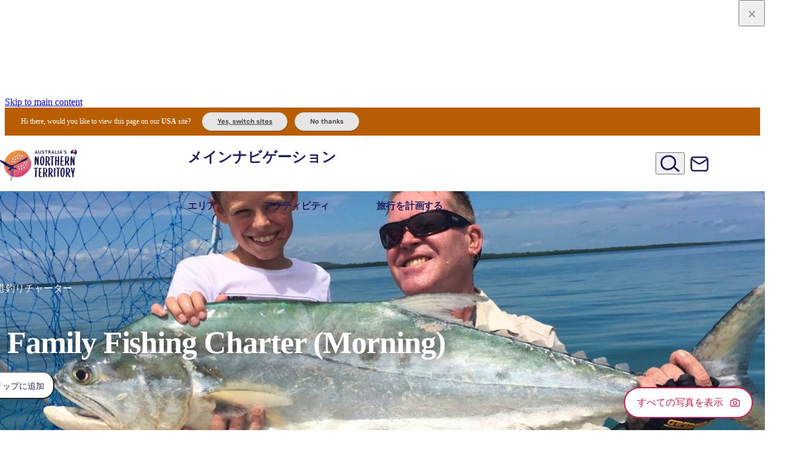

--- FILE ---
content_type: application/javascript; charset=UTF-8
request_url: https://northernterritory.com/_astro/utils.cCTp-Kvx.js
body_size: -20
content:
import"./useMenus.CYwfFt2y.js";const i=t=>{window.dataLayer=window.dataLayer||[],window.dataLayer.push(t)},f=(t,n,s)=>{let l="",e=null,a=null;return t=t*1,n=n*1,(t>0||n>0)&&(t>0&&(e=t.toFixed(2),e=e.indexOf(".00")!=-1?e.split(".")[0]:e,e=e=="0"?"":"$"+e.replace(/\B(?=(\d{3})+(?!\d))/g,",")),n>0&&(a=n.toFixed(2),a=a.indexOf(".00")!=-1?a.split(".")[0]:a,a=a=="0"?"":"$"+a.replace(/\B(?=(\d{3})+(?!\d))/g,",")),e==a?l=a||"":e==null||a==null?l=(e??a)||"":e==""&&a!=""?l=a:e!=""&&a==""?l=e:e!=""&&a!=""&&(l=e+" – "+a)),s!=="en-au"&&l!==""&&(l="<span>AU</span>"+l),l};export{f,i as s};
